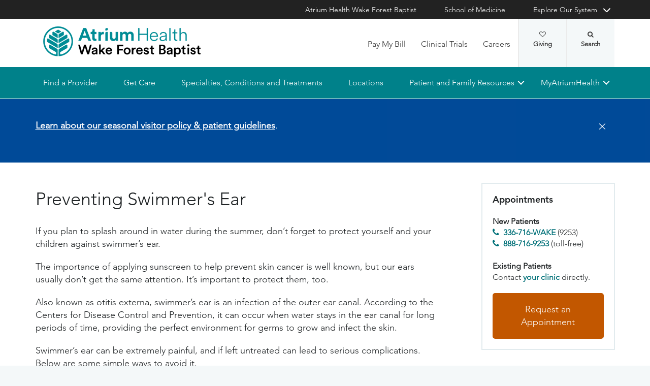

--- FILE ---
content_type: text/javascript
request_url: https://www.trumba.com/s.aspx?calendar=wake-forest-baptist-medical-center-events&widget=eventslider&spudformat=xhr
body_size: 8072
content:

<!DOCTYPE html PUBLIC "-//W3C//DTD XHTML 1.0 Transitional//EN" "http://www.w3.org/TR/xhtml1/DTD/xhtml1-transitional.dtd">
<html xmlns="http://www.w3.org/1999/xhtml" lang="en">
<head><title>
	Calendar
</title><meta http-equiv="Content-Type" content="text/html; charset=utf-8" /><link id="linkShortcutIcon" rel="shortcut icon" href="https://www.trumba.com/favicon.ico" /><link id="linkIcon" rel="icon" type="image/png" href="https://www.trumba.com/favicon.png" /><script id="baseUrl" type="text/javascript">
	var trumba_baseUrl = '/calendars/wake-forest-baptist-medical-center-events?calendar=wake-forest-baptist-medical-center-events';
</script>
<script type="text/javascript">var rssLinks=[];function addRSSLinks(){for(var i=0;i<rssLinks.length;i++)controller.addHead(rssLinks[i].tag,rssLinks[i].attrs);}</script>
<script language="javascript" type="text/javascript" src="https://www.trumba.com/hash06F8A87E723B123C88EFAD4A97F9F1B5/scripts/core.js"></script>
<style type="text/css">html{font-size:;}body{margin:0;padding:0;font-family:'Avenir LT W01_65 Medium1475532', 'Avenir', 'Open Sans', helvetica, arial, sans-serif;background-color:transparent;color:#000000;}form{margin:0;}img{border:0;}p{margin:1em 0;}a{text-decoration:none;font-weight:normal;white-space:normal;color:#007078;}a:hover,a:focus{text-decoration:underline;color:#00818A;}a:not([href]),a:hover:not([href]),a:focus:not([href]){text-decoration:inherit!important;color:inherit!important;}strong> a{font-weight:bold;}h1,h2,h3,h4,h5,h6{margin:0;padding:0;font-weight:bold;}tr{vertical-align:top;}td{padding:0;}dl{margin:1em 0;}dd{margin:0;padding:0;}.txNoSpace{margin:0;padding:0;}.txNoTop{margin-top:0;}.txNoBottom{margin-bottom:0;}.txVMid{vertical-align:middle;}.txVMid+label{vertical-align:middle;}input.chkinline{margin:0;padding:0;height:15px;}*{line-height:1.4em;}.txUY{border-width:0 0 1px 0;border-style:dashed;border-color:#000;}a.txUY,.txUY a{text-decoration:none!important;}a.txUY:hover,a.txUY:focus,.txUY a:hover,.txUY a:focus{border-bottom-style:solid;}a.hidelink{position:absolute;left:-10000px;top:auto;width:1px;height:1px;overflow:hidden;}input[type="checkbox"]{accent-color:;}</style><style type="text/css">.headerDiv{padding:0px 0 2px 0;font-family:'Avenir LT W01_65 Medium1475532', 'Avenir', 'Open Sans', helvetica, arial, sans-serif;font-size:36px;color:#333333;font-weight:normal;margin-left:-5px;}.bx-wrapper{position:relative;margin:0 auto 60px;padding:0;*zoom:1;}.bx-wrapper img{;}.bx-wrapper .bx-viewport{background:#fff;border:solid #fff 5px;box-shadow:0 0 5px #ccc;left:-5px;-moz-box-shadow:0 0 5px #ccc;-webkit-box-shadow:0 0 5px #ccc;}.bx-wrapper .bx-pager,.bx-wrapper .bx-controls-auto{position:absolute;bottom:-30px;width:100%;}.bx-wrapper .bx-loading{min-height:50px;background:url(https://www.trumba.com/images//slider/bx_loader.gif) center center no-repeat #fff;height:100%;width:100%;position:absolute;top:0;left:0;z-index:2000;}.bx-wrapper .bx-pager{text-align:center;font-size:.85em;font-family:Arial;font-weight:bold;color:#666;padding-top:20px;}.bx-wrapper .bx-pager .bx-pager-item,.bx-wrapper .bx-controls-auto .bx-controls-auto-item{display:inline-block;*zoom:1;*display:inline;}.bx-wrapper .bx-pager.bx-default-pager a{background:#666;text-indent:-9999px;display:block;width:10px;height:10px;margin:0 5px;outline:0;-moz-border-radius:5px;-webkit-border-radius:5px;border-radius:5px;}.bx-wrapper .bx-pager.bx-default-pager a:hover,.bx-wrapper .bx-pager.bx-default-pager a:focus,.bx-wrapper .bx-pager.bx-default-pager a.active{background:#000;}.bx-wrapper .bx-controls-direction a{display:inline-block;position:absolute;top:50%;outline:0;z-index:9999;width:31px;height:31px;margin-top:-16px;-moz-border-radius:50%;-webkit-border-radius:50%;border-radius:50%;background-color:#888888;color:#CCCCCC;font-family:'Open Sans',Arial,sans-serif;font-size:31px;font-weight:bold;line-height:0.80;text-decoration:none;overflow:hidden;}.bx-wrapper .bx-controls-direction a.disabled{display:none;}.bx-wrapper .bx-controls-direction a.bx-prev{left:10px;text-align:center;text-indent:-0.05em;}.bx-wrapper .bx-controls-direction a.bx-next{right:10px;text-align:center;text-indent:0.05em;}.bx-wrapper .bx-controls-direction a.bx-prev:hover,.bx-wrapper .bx-controls-direction a.bx-prev:active,.bx-wrapper .bx-controls-direction a.bx-next:hover,.bx-wrapper .bx-controls-direction a.bx-next:active{background-color:#666666;color:#CCCCCC;}.bx-wrapper .bx-controls-auto{text-align:center;}.bx-wrapper .bx-controls-auto .bx-start{display:block;text-indent:-9999px;width:10px;height:11px;outline:0;background:url(https://www.trumba.com/images//slider/controls.png) -86px -11px no-repeat;margin:0 3px;}.bx-wrapper .bx-controls-auto .bx-start:hover,.bx-wrapper .bx-controls-auto .bx-start:focus,.bx-wrapper .bx-controls-auto .bx-start.active{background-position:-86px 0;}.bx-wrapper .bx-controls-auto .bx-stop{display:block;text-indent:-9999px;width:9px;height:11px;outline:0;background:url(https://www.trumba.com/images//slider/controls.png) -86px -44px no-repeat;margin:0 3px;}.bx-wrapper .bx-controls-auto .bx-stop:hover,.bx-wrapper .bx-controls-auto .bx-stop:focus,.bx-wrapper .bx-controls-auto .bx-stop.active{background-position:-86px -33px;}.bx-wrapper .bx-controls.bx-has-controls-auto.bx-has-pager .bx-pager{text-align:left;width:80%;}.bx-wrapper .bx-controls.bx-has-controls-auto.bx-has-pager .bx-controls-auto{right:0;width:35px;}.bx-wrapper .bx-caption{position:absolute;bottom:0;left:0;background:#666\9;background:rgba(80,80,80,0.75);width:100%;}.bx-wrapper .bx-caption span{color:#fff;font-family:Arial;display:block;font-size:.85em;padding:10px;}.hide{display:none;}.clear{clear:both;}.clear.split{clear:none;}.sliderWrapper{box-sizing:border-box;display:block;margin:5px 5px 5px 5px;-moz-box-sizing:border-box;padding:0 0 0 0;-webkit-box-sizing:border-box;}.eventWrapper{display:block;overflow:hidden;}.eventWrapper .imageItem{display:block;float:left;background-color:#FFFFFF;-moz-box-sizing:border-box;-webkit-box-sizing:border-box;box-sizing:border-box;max-width:;margin:0px 10px 0px 0px;}.eventWrapper .imageItem.right{width:auto!important;}.eventWrapper .imageItem img{display:block;border:0px solid #000000;border-radius:0px;max-width:100%;}@media (max-width:300px){.eventWrapper .imageItem{max-width:;}}.eventWrapper .infoItem{display:block;background-color:#FFFFFF;padding:40px 40px 40px 60px;-moz-box-sizing:border-box;-webkit-box-sizing:border-box;box-sizing:border-box;}.eventWrapper .infoItem.noImg{width:auto!important;}.esDateIconWrapper{display:block;float:left;overflow:hidden;}.bxslider{margin:0;padding:0;}.bx-wrapper{margin:0 auto;}.bx-wrapper .bx-viewport{background-color:#FFFFFF;border:0 solid #FFFFFF;border-radius:0px;box-shadow:0 0 0 0 rgba(0, 0, 0,0);box-sizing:border-box;-moz-box-shadow:0 0 0 0 rgba(0, 0, 0,0);-moz-box-sizing:border-box;-webkit-box-shadow:0 0 0 0 rgba(0, 0, 0,0);-webkit-box-sizing:border-box;}.bx-wrapper .bx-viewport ul li{display:block;}.bx-controls.bx-has-pager.bx-has-controls-direction{margin-top:-30px;}.bx-wrapper .bx-pager{bottom:0;padding:10px 0px 10px 0px;box-sizing:border-box;margin:0;-moz-box-sizing:border-box;position:relative;-webkit-box-sizing:border-box;}.bx-wrapper .bx-pager.bx-default-pager a{background-color:#007078;}.bx-wrapper .bx-pager.bx-default-pager a:hover,.bx-wrapper .bx-pager.bx-default-pager a:focus{background-color:#00818A;}.bx-wrapper .bx-pager.bx-default-pager a.active{background-color:#007078;}.bx-wrapper .bx-controls-direction a{margin-top:-36px;}.bx-wrapper .bx-controls-auto{position:relative;bottom:0px;padding:0px 0px 0px 0px;}.twUpcomingPhoto{border-collapse:collapse;}.twUpcomingPhoto td{vertical-align:top;}.twNoEvents{font-family:'Avenir LT W01_65 Medium1475532', 'Avenir', 'Open Sans', helvetica, arial, sans-serif;font-size:9pt;font-weight:normal;color:#000000;padding:0px 0px 0px 0px;display:block;text-align:center;}.twPhoto{overflow:hidden;background-position:center center;background-repeat:no-repeat;}.twPhotoScaled{border:0px solid #000000;}.twEventCell{padding:40px 40px 40px 60px;}.twField{font-family:'Avenir', 'Open Sans', helvetica, arial, sans-serif;font-size:16px;font-weight:normal;font-style:normal;color:#333333;background-color:transparent;padding:0px 0px 2px 0px;}.twField a{color:#007078;}.twField a:hover,.twField a:focus{color:#00818A;}div.twDescription{background-color:transparent;padding:0px 0 0px 0;}div.twDescription a.link,div.twDescription a.link:hover,div.twDescription a.link:focus{font-family:'Avenir LT W01_65 Medium1475532', 'Avenir', 'Open Sans', helvetica, arial, sans-serif;font-size:23px;font-weight:normal;font-style:normal;text-transform:none;color:#007078;padding-right:5px;line-height:1.4em;}.twDateTime{font-family:'Avenir', 'Open Sans', helvetica, arial, sans-serif;font-size:16px;font-weight:bold;font-style:normal;color:#333333;background-color:transparent;padding:0px 0px 2px 0px;}.twLocation{display:block;font-family:'Avenir', 'Open Sans', helvetica, arial, sans-serif;font-size:16px;font-weight:normal;font-style:normal;color:#333333;background-color:transparent;padding:0px 0px 2px 0px;}a.twLocation{color:#333333;}a.twLocation:hover,a.twLocation:focus{color:#007078;}.twMoreLink{font-family:'Avenir', 'Open Sans', helvetica, arial, sans-serif;font-size:16px;background-color:transparent;padding:2px 0px 2px 0px;}.twMoreLink a{text-decoration:none;color:#007078;font-weight:normal;font-style:normal;}.twMoreLink a:hover,.twMoreLink a:focus{color:#00818A;}.twDateIconCell{width:1px;}.rsvpimg{vertical-align:top;padding:5px 5px 5px 5px;}.rsvpBtn{vertical-align:top;margin:5px 5px 5px 0;}</style><script language="javascript" type="text/javascript">var Atmc2Url = 'https://eventactions.com/eventactions/wake-forest-baptist-medical-center-events#'; var Atmc2RsvpUrl = 'https://eventactions.com/eareg.aspx?ea=Rsvp'</script>
<script src='https://cdnjs.cloudflare.com/ajax/libs/jquery/3.7.1/jquery.min.js' type='text/javascript'></script>
<script src='https://cdnjs.cloudflare.com/ajax/libs/jquery-migrate/3.5.0/jquery-migrate.min.js' type='text/javascript'></script>
<script language="javascript" type="text/javascript" src="https://www.trumba.com/hash629DFC56D8CC525A32B3C80662897193/scripts/bxslider/jquery.bxslider.min.js"></script>
<script language="javascript" type="text/javascript" src="https://www.trumba.com/hash4C791184F95D01E2B70A060BCFBED496/e/scripts/eventslider.js"></script>
<style type="text/css">.rsvpBtn{background-color:#c25700;border:1px solid #c25700;border-color:#c25700;border-radius:3px;padding:2px 6px 2px 6px;white-space:nowrap;display:inline-block;}.rsvpBtn:hover{background-color:#c25700;border-color:#c25700;text-decoration:none;}.rsvpBtn:focus{outline:2px solid black;outline-offset:1px;}.rsvpBtn.noclick{background-color:#cccccc;border:1px solid #999999;cursor:default;}form .rsvpBtn,.trumba .rsvpBtn{color:#ffffff!important;font-size:12px!important;font-weight:600!important;}.trumba .rsvpBtn:hover,.trumba .rsvpBtn:focus,form .rsvpBtn:hover,form .rsvpBtn:focus{color:#ffffff!important;}.trumba .rsvpBtn.noclick,form .rsvpBtn.noclick{color:#666666!important;}.twRyoEventRow .email a.rsvpBtn{color:#ffffff;font-size:12px;font-weight:600;}.twRyoEventRow .email a.rsvpBtn:hover,.twRyoEventRow .email a.rsvpBtn:focus{color:#ffffff;}.twRyoEventRow .email a.rsvpBtn.noclick{color:#666666;}</style>
<script type="text/javascript">
var cur=typeof(onload)!="undefined"?onload:null;
onload=function(){if(window.opener!=null)window.focus();if(cur!=null)cur();}
</script>
<link href='https://fonts.googleapis.com/css?family=Open+Sans:400,700' rel='stylesheet' type='text/css'><meta name="robots" content="noindex, nofollow"><script type="text/javascript">
var etUrl='https://www.trumba.com/et.aspx?calendar=1318604&deed=2&spud=138';
var etDetailUrl='';
window.setTimeout(TrumbaPhoneHome, 1000);</script></head>
<body>

<script type="text/javascript" id="everySpudScript">
function Nav(q,baseUrl){mySpud.navigate(q,false,baseUrl);}
function NavAbs(url){mySpud.navigate(url,true);}
var mySpud=null;
var controller=null;
if(typeof(Trumba)=="undefined"){Trumba={};Trumba.Spuds={popupOnClick:function(){},popupOnMouseOver:function(){},popupOnMouseOut:function(){}};}
var _SCL=typeof SpudConnector!="undefined"?SpudConnector._listeners:{};
SpudConnector = {
	_connected: false,
	_spud: null,
	_controller: null,
	_listeners: _SCL,
	getController: function () { return this._controller; },
	addEventListener: function (eventName, callback) {
		if (this._connected) { callback(this._spud); return; }
		if (this._listeners[eventName] == null) this._listeners[eventName] = [];
		this._listeners[eventName].push(callback);
	},
	_fireEvent: function (eventName) {
		var listeners = this._listeners[eventName];
		if (listeners == null) return;
		for (var i = 0; i < listeners.length; i++) listeners[i](this._spud);
	},
	connect: function () {
		try {
			if (window.parent && (window.parent["$Trumba"] == null)) { window.setTimeout(SpudConnector.connect, 100); return; }
			this._controller = window.parent.$Trumba.Spuds.controller;
			this._spud = this._controller.getSpud(window.name);
			mySpud = this._spud;
			controller = this._controller;
			if (mySpud == null) { window.parent.location.reload(); return; } //Bug5140
		}
		catch (e) { return; }
		var f = function () {
			if (SpudConnector._connected) { mySpud.resize(); return; }
			SpudConnector._connected = true;
			SpudConnector._fireEvent("connect");
			if (typeof (spudTitle) != "undefined" && mySpud.setTitle) mySpud.setTitle(spudTitle);
            if (typeof setTelephoneAnchorsTarget == "function") setTelephoneAnchorsTarget();
            if (typeof Trumba.Spuds.setDetailHrefs == "function") Trumba.Spuds.setDetailHrefs();
            if (typeof Trumba.Spuds.setCononicalURL == "function") Trumba.Spuds.setCononicalURL();
            if (typeof trumbaEnableHistory != "undefined" && typeof controller.setupHistory != "undefined") controller.setupHistory(mySpud, trumbaEnableHistory, trumbaEnablePermalinks);
            mySpud.onSpudLoaded();
		}
		if (window.addEventListener) {
			window.addEventListener("load", f, true);
			window.addEventListener("DOMContentLoaded", f, true);
		}
		else if (window.attachEvent) window.attachEvent("onload", f);
		else {
			var vector = typeof (window.onload) != "undefined" ? window.onload : null;
			window.onload = function () { f(); if (vector != null) vector(); }
		}
	}
}
_SCL=null;delete _SCL;
SpudConnector.connect();
</script>
<script type="text/javascript">if(rssLinks.length>0)SpudConnector.addEventListener("connect",addRSSLinks);</script>


<form name="Form1" method="post" action="e.aspx?calendar=wake-forest-baptist-medical-center-events&amp;widget=eventslider&amp;spudformat=xhr" id="Form1">
<div>
<input type="hidden" name="__VIEWSTATE" id="__VIEWSTATE" value="/wEPDwULLTEwNTgzNzY1NzBkZFtoUSf8xXDsdg0dmigCDBiBYHBn" />
</div>


<script type="text/javascript">
//<![CDATA[
var trumba_ArgList = {fontscheme:{},colorscheme:{},calendar:{},zone:{}};var spudTitle = 'Event Slider Calendar Listing';//]]>
</script>


<style>span.visually-hidden{position:absolute;width:1px;height:1px;padding:0;margin:-1px;overflow:hidden;clip:rect(0, 0, 0, 0);white-space:nowrap;border:0;}</style>
<script type="text/javascript">
function NavWithReturnUrl(diffQS){
	var qs=new TQueryString(window.parent.location.search);
	if (qs.getAt("winClose")){
		try{window.parent.opener.focus();}catch(e){}
		try{window.parent.close();}catch(e){}
		return;}
	var arg=qs.getAt("trumbaEmbed");
	if(arg&&arg[1]){
		qs=new TQueryString(arg[1]);
		arg=qs.getAt("returnUrl");}
	if(arg&&arg[1])window.top.location.href=arg[1];
	else Nav(diffQS);}
function trumba_ApplyArgList(){if(typeof(trumba_ArgList)!="undefined")mySpud.argList=trumba_ArgList;}
if(typeof(SpudConnector)!="undefined")SpudConnector.addEventListener("connect",trumba_ApplyArgList);
</script>

<span id="spanOpenWindowMessage" class="visually-hidden" aria-hidden="true">opens in new window</span>


<script type="text/javascript">
function findTeaser(){
	var base=null;
	if (typeof(window.trumba_teaserBase)!="undefined")base=window.trumba_teaserBase;
	else{try{
		if(typeof(mySpud)!="undefined"&&mySpud!=null)base=mySpud.getProperty("teaserBase");
		if((base==null)&&typeof(window.parent.trumba_teaserBase)!="undefined")base=window.parent.trumba_teaserBase;
		}catch(e){}}
	return base;
}
function navNoBase(q){if(typeof(window.oldNav)=="function")window.oldNav(q);}
SpudConnector.addEventListener("connect",
function(){
	if(typeof(window.oldNav)=="undefined")window.oldNav=window.Nav;
	var teaser=findTeaser();
	if((typeof(mySpud)!="undefined")&&(mySpud!=null)&&!mySpud.getProperty("teaserBase"))
	   mySpud.setProperty("teaserBase",teaser);
	if(teaser!=null)
		window.Nav=function(q,baseURL){
			var theBase='teaserBase';
			if(baseURL&&(mySpud.getProperty(baseURL)!=null))theBase = baseURL;
			mySpud.navigate(q,false,theBase);}
});
</script><div class="sliderWrapper"><div class="bxslider"><div class="twSlide"><div class="eventWrapper"><div class="infoItem"><div class="twDateTime">Tuesday, January 20, 2026, 6&nbsp;&ndash;&nbsp;7pm</div><div class="twDescription" role="heading" aria-level="2"><a class="link" href="javascript:Nav(&#39;eventid=192451487&amp;view=event&amp;-childview=&amp;seotitle=Virtual-Infant-CPR-and-Choking&#39;,&#39;detailBase&#39;)" url.eventid="192451487" url.linktype="EventDetail" url.seotitle="Virtual-Infant-CPR-and-Choking" onclick="Trumba.Spuds.onCtrlClick(event, this, &#39;192451487&#39;, &#39;Virtual-Infant-CPR-and-Choking&#39;)">Virtual-Infant CPR and Choking</a></div><div class="twField"><span><a class="twLocation" href="http://maps.google.com/?q=Medical+Center+Blvd%2c+Winston-Salem%2c+NC+27103" target="_blank" rel="noopener">Join from Anywhere!</a></span></div></div></div></div><div class="twSlide"><div class="eventWrapper"><div class="infoItem"><div class="twDateTime">Wednesday, January 21, 2026, 6&nbsp;&ndash;&nbsp;7:30pm</div><div class="twDescription" role="heading" aria-level="2"><a class="link" href="javascript:Nav(&#39;eventid=152712268&amp;view=event&amp;-childview=&amp;seotitle=Trauma-Survivors-Network-Family-Group&#39;,&#39;detailBase&#39;)" url.eventid="152712268" url.linktype="EventDetail" url.seotitle="Trauma-Survivors-Network-Family-Group" onclick="Trumba.Spuds.onCtrlClick(event, this, &#39;152712268&#39;, &#39;Trauma-Survivors-Network-Family-Group&#39;)">Trauma Survivors Network - Family Group</a></div><div class="twField"><span><span class="twLocation">Virtual</span></span></div></div></div></div><div class="twSlide"><div class="eventWrapper"><div class="infoItem"><div class="twDateTime">Thursday, January 22, 2026, 5:30&nbsp;&ndash;&nbsp;6:30pm</div><div class="twDescription" role="heading" aria-level="2"><a class="link" href="javascript:Nav(&#39;eventid=192451446&amp;view=event&amp;-childview=&amp;seotitle=In-Person-Tour-of-The-Birth-Center-in-Winston-Salem&#39;,&#39;detailBase&#39;)" url.eventid="192451446" url.linktype="EventDetail" url.seotitle="In-Person-Tour-of-The-Birth-Center-in-Winston-Salem" onclick="Trumba.Spuds.onCtrlClick(event, this, &#39;192451446&#39;, &#39;In-Person-Tour-of-The-Birth-Center-in-Winston-Salem&#39;)">In Person Tour of The Birth Center in Winston-Salem</a></div><div class="twField"><span><a class="twLocation" href="http://maps.google.com/?q=Ardmore+Tower%2c+Winston-Salem%2c+NC+27103" target="_blank" rel="noopener">Birth Center Classroom<br />Main Floor, Ardmore Tower<br />1 Medical Center Blvd,<br />Winston-Salem, NC 27103</a></span></div></div></div></div><div class="twSlide"><div class="eventWrapper"><div class="infoItem"><div class="twDateTime">Tuesday, January 27, 2026, 5:30&nbsp;&ndash;&nbsp;6:30pm</div><div class="twDescription" role="heading" aria-level="2"><a class="link" href="javascript:Nav(&#39;eventid=192133912&amp;view=event&amp;-childview=&amp;seotitle=Tour-of-The-Esther-R-Culp-Womens-Center-High-Point&#39;,&#39;detailBase&#39;)" url.eventid="192133912" url.linktype="EventDetail" url.seotitle="Tour-of-The-Esther-R-Culp-Womens-Center-High-Point" onclick="Trumba.Spuds.onCtrlClick(event, this, &#39;192133912&#39;, &#39;Tour-of-The-Esther-R-Culp-Womens-Center-High-Point&#39;)">Tour of The Esther R. Culp Women&#39;s Center- High Point</a></div><div class="twField"><span><a class="twLocation" href="http://maps.google.com/?q=601+N+Elm+St%2c+High+Point%2c+NC+27262" target="_blank" rel="noopener">Esther R. Culp Women&#8217;s Center<br />High Point Medical Center<br />601 North Elm Street<br />High Point, NC 27262</a></span></div></div></div></div><div class="twSlide"><div class="eventWrapper"><div class="infoItem"><div class="twDateTime">Wednesday, January 28, 2026, 6&nbsp;&ndash;&nbsp;7:30pm</div><div class="twDescription" role="heading" aria-level="2"><a class="link" href="javascript:Nav(&#39;eventid=163009871&amp;view=event&amp;-childview=&amp;seotitle=Trauma-Survivors-Network-Support-Group&#39;,&#39;detailBase&#39;)" url.eventid="163009871" url.linktype="EventDetail" url.seotitle="Trauma-Survivors-Network-Support-Group" onclick="Trumba.Spuds.onCtrlClick(event, this, &#39;163009871&#39;, &#39;Trauma-Survivors-Network-Support-Group&#39;)">Trauma Survivors Network Support Group</a></div><div class="twField"><span><span class="twLocation">Hubbard Learning Center<br />Sticht Center<br />Wake Forest Baptist Medical Center<br />Medical Center Boulevard<br />Winston-Salem, NC 27157</span></span></div></div></div></div><div class="twSlide"><div class="eventWrapper"><div class="infoItem"><div class="twDateTime">Wednesday, January 28, 2026, 6&nbsp;&ndash;&nbsp;8pm</div><div class="twDescription" role="heading" aria-level="2"><a class="link" href="javascript:Nav(&#39;eventid=192451472&amp;view=event&amp;-childview=&amp;seotitle=In-Person-Breastfeeding-Basics&#39;,&#39;detailBase&#39;)" url.eventid="192451472" url.linktype="EventDetail" url.seotitle="In-Person-Breastfeeding-Basics" onclick="Trumba.Spuds.onCtrlClick(event, this, &#39;192451472&#39;, &#39;In-Person-Breastfeeding-Basics&#39;)">In Person-Breastfeeding Basics</a></div><div class="twField"><span><a class="twLocation" href="http://maps.google.com/?q=Medical+Center+Boulevard+Wake+Forest+Baptist+Medical+Center%2c+Winston-Salem%2c+NC+27157" target="_blank" rel="noopener">Birth Center Classroom (Ardmore Tower, Main Floor)<br />Medical Center Blvd, Winston Salem</a></span></div></div></div></div><div class="twSlide"><div class="eventWrapper"><div class="infoItem"><div class="twDateTime">Thursday, January 29, 2026, 5:30&nbsp;&ndash;&nbsp;6:30pm</div><div class="twDescription" role="heading" aria-level="2"><a class="link" href="javascript:Nav(&#39;eventid=192451447&amp;view=event&amp;-childview=&amp;seotitle=In-Person-Tour-of-The-Birth-Center-in-Winston-Salem&#39;,&#39;detailBase&#39;)" url.eventid="192451447" url.linktype="EventDetail" url.seotitle="In-Person-Tour-of-The-Birth-Center-in-Winston-Salem" onclick="Trumba.Spuds.onCtrlClick(event, this, &#39;192451447&#39;, &#39;In-Person-Tour-of-The-Birth-Center-in-Winston-Salem&#39;)">In Person Tour of The Birth Center in Winston-Salem</a></div><div class="twField"><span><a class="twLocation" href="http://maps.google.com/?q=Ardmore+Tower%2c+Winston-Salem%2c+NC+27103" target="_blank" rel="noopener">Birth Center Classroom<br />Main Floor, Ardmore Tower<br />1 Medical Center Blvd,<br />Winston-Salem, NC 27103</a></span></div></div></div></div><div class="twSlide"><div class="eventWrapper"><div class="infoItem"><div class="twDateTime">Tuesday, February 3, 2026, 6&nbsp;&ndash;&nbsp;7pm</div><div class="twDescription" role="heading" aria-level="2"><a class="link" href="javascript:Nav(&#39;eventid=192451419&amp;view=event&amp;-childview=&amp;seotitle=In-Person-Infant-CPR-and-Choking&#39;,&#39;detailBase&#39;)" url.eventid="192451419" url.linktype="EventDetail" url.seotitle="In-Person-Infant-CPR-and-Choking" onclick="Trumba.Spuds.onCtrlClick(event, this, &#39;192451419&#39;, &#39;In-Person-Infant-CPR-and-Choking&#39;)">In Person-Infant CPR and Choking</a></div><div class="twField"><span><a class="twLocation" href="http://maps.google.com/?q=Medical+Center+Blvd%2c+Winston-Salem%2c+NC+27103" target="_blank" rel="noopener">Birth Center Classroom (Ardmore Tower, Main Floor)<br />Medical Center Blvd, Winston Salem</a></span></div></div></div></div><div class="twSlide"><div class="eventWrapper"><div class="infoItem"><div class="twDateTime">Wednesday, February 4, 2026, 6&nbsp;&ndash;&nbsp;8:30pm</div><div class="twDescription" role="heading" aria-level="2"><a class="link" href="javascript:Nav(&#39;eventid=192451429&amp;view=event&amp;-childview=&amp;seotitle=Virtual-Preparing-for-Labor-and-Delivery&#39;,&#39;detailBase&#39;)" url.eventid="192451429" url.linktype="EventDetail" url.seotitle="Virtual-Preparing-for-Labor-and-Delivery" onclick="Trumba.Spuds.onCtrlClick(event, this, &#39;192451429&#39;, &#39;Virtual-Preparing-for-Labor-and-Delivery&#39;)">Virtual- Preparing for Labor and Delivery</a></div><div class="twField"><span><a class="twLocation" href="http://maps.google.com/?q=Medical+Center+Boulevard+Wake+Forest+Baptist+Medical+Center%2c+Winston-Salem%2c+NC+27157" target="_blank" rel="noopener">Birth Center Classroom (Ardmore Tower, Main Floor)<br />Medical Center Blvd, Winston Salem</a></span></div></div></div></div></div><script type="text/javascript">SpudConnector.addEventListener('connect',
  function() {
    var isLoading = true;
    sliderInit('horizontal'/*mode*/, 300/*minSlideWidth*/, 500/*speed*/, ''/*isAutoStart*/, 5000/*pauseTimeBetween*/, 'true'/*isPausedOnHover*/, 0/*startDelayTime*/, 3/*visibleSlides*/, 1/*moveSlides*/, ''/*showPagers*/, 'true'/*showDirectionControls*/, ''/*showAutoControls*/, 'true'/*isInfiniteLoop*/, ''/*showDirControlsOnEnd*/, 0/*margin*/, 'true'/*isTouchEnabled*/, 'None'/*imagePlacement*/, 'true'/*isEvenSpacing*/, isLoading);
  }
);</script></div>

<div>

	<input type="hidden" name="__VIEWSTATEGENERATOR" id="__VIEWSTATEGENERATOR" value="1174A9D5" />
</div></form>
<script type="text/javascript">
var formElement=document.getElementById("Form1");
if(formElement)formElement.action="https://www.trumba.com/e.aspx?calendar=wake-forest-baptist-medical-center-events&widget=eventslider&spudformat=xhr";
</script>
</body>
</html>